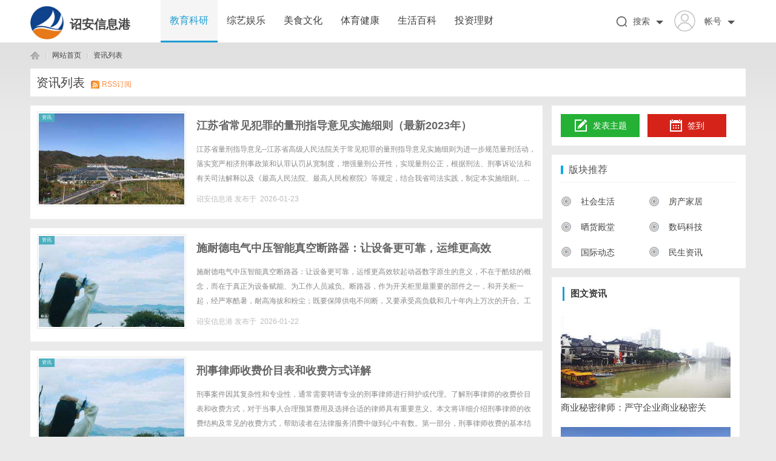

--- FILE ---
content_type: text/html; charset=UTF8
request_url: http://www.bvnnh.cn/list/3.html
body_size: 11960
content:
<!DOCTYPE html PUBLIC "-//W3C//DTD XHTML 1.0 Transitional//EN" "http://www.w3.org/TR/xhtml1/DTD/xhtml1-transitional.dtd">
<html xmlns="http://www.w3.org/1999/xhtml">
<head>
<meta http-equiv="X-UA-Compatible" content="IE=edge" />
<meta http-equiv="Content-Type" content="text/html; charset=utf-8" />
<title>美食文化_诏安信息港</title>
<meta name="keywords" content="" />
<meta name="description" content=" " />
<meta name="MSSmartTagsPreventParsing" content="True" />
<meta http-equiv="MSThemeCompatible" content="Yes" />
<base href="/Public/Home/T07/" />
<link rel="stylesheet" type="text/css" href="/Public/Home/T07/css/page.css" />
<link rel="stylesheet" type="text/css" href="/Public/Home/T07/css/common.css" />
<link rel="stylesheet" type="text/css" href="/Public/Home/T07/css/index.css" />
<link rel="stylesheet" type="text/css" href="/Public/Home/T07/css/list.css" />
<link rel="stylesheet" type="text/css" href="/Public/Home/T07/css/view.css" />
<script type="text/javascript">var STYLEID = '4', STATICURL = 'static/', IMGDIR = 'template/biaoqi_lit/images/common', VERHASH = 'tnY', charset = 'gbk', discuz_uid = '0', cookiepre = 'T3zs_2132_', cookiedomain = '', cookiepath = '/', showusercard = '1', attackevasive = '0', disallowfloat = 'login|newthread', creditnotice = '1|威望|,2|金钱|,3|贡献|', defaultstyle = '', REPORTURL = 'aHR0cDovLzEyMi4xMTQuMTM5LjEwMy9kZW1vL2xpdC9wb3J0YWwucGhw', SITEURL = 'http://122.114.139.103/demo/lit/', JSPATH = 'static/js/', CSSPATH = 'data/cache/style_', DYNAMICURL = '';</script>
<script src="/Public/Home/T07/js/common.js" type="text/javascript"></script>
<meta name="renderer" content="webkit">
<script src="/Public/Home/T07/js/jquery-1.8.3.min.js" type="text/javascript"></script>
        <script type="text/javascript"> var jq = jQuery.noConflict(); </script> 	
        <script language="javascript" type="text/javascript">
            function killErrors() {
                return true;
             }
           window.onerror = killErrors;
        </script>
</head>
<body id="nv_portal" class="pg_index" onkeydown="if(event.keyCode==27) return false;">
<div id="append_parent"></div><div id="ajaxwaitid"></div>
<div id="qmenu_menu" class="p_pop blk" style="display: none;">
<div class="ptm pbw hm">
请 <a><strong>登录</strong></a> 后使用快捷导航<br />没有帐号？<a class="xi2 xw1">立即注册</a>
</div>
<div id="fjump_menu" class="btda"></div></div>
<div class="biaoqilit_hd">
<div  id="biaoqilit_nav" class="biaoqilit_nav">
<div class="wp cl"><div class="biaoqilit_logo"> 
<h1>
<img style="float: left;width: 55px;height: 55px;" src="/Public/Home/T07/images/logo.png" border="0" />
<a href="/" style="float:left;font-size:20px;margin-left: 10px;margin-top:15px;">诏安信息港</a>
</h1>
</div>
       <div class="biaoqilit_nv z">
<ul>    
<li class="a" id="mn_P1"><a href="http://www.bvnnh.cn/list/1.html" hidefocus="true">教育科研</a></li><li  id="mn_P1"><a href="http://www.bvnnh.cn/list/2.html" hidefocus="true">综艺娱乐</a></li><li  id="mn_P1"><a href="http://www.bvnnh.cn/list/3.html" hidefocus="true">美食文化</a></li><li  id="mn_P1"><a href="http://www.bvnnh.cn/list/4.html" hidefocus="true">体育健康</a></li><li  id="mn_P1"><a href="http://www.bvnnh.cn/list/5.html" hidefocus="true">生活百科</a></li><li  id="mn_P1"><a href="http://www.bvnnh.cn/list/6.html" hidefocus="true">投资理财</a></li> 
</ul>	
</div>
<div class="login-wrap y">
     <div class="menu-heading">
          <a class="member-login" target="_blank" href="javascript:;">          
      <span><img class="avatar-pic" width="51" height="50" src="/Public/Home/T07/images/nologin.png" id="avatar-pic"></span>          
              <span class="member-name" style=" padding-left: 15px; font-size: 14px;overflow: hidden; text-overflow: ellipsis; white-space: nowrap; course: hand; " title="帐号" id="avatar-name">帐号</span>
          </a>
  <span class="angle angle-b"></span>
      </div>
      <div class="menu-body">
           <div class="menu-body-panel login-detail-wrap">
                <i class="icon icon-arrow-t"></i>
<div class="item" style="padding: 0;">
     </span>快捷导航
                </div>
                <div class="item">
     <span class="icon icon-login"></span>登录
</div>
                <div class="item">
     <span class="icon icon-register"></span>注册
</div>
             </div>
       </div>
</div>
<div class="login-wrap y">
     <div class="menu-heading" style="padding-right: 0;">        
      <span><img src="/Public/Home/T07/images/search_index.png" style="margin-top: 27px;"></span>          
              <span class="member-name" style=" padding-left: 10px; font-size: 14px;overflow: hidden; text-overflow: ellipsis; white-space: nowrap; course: hand; " title="帐号" id="avatar-name">搜索</span>		  
  <span class="angle angle-b"></span>
      </div>
      <div class="menu-body">
              <div id="scbar" class="menu-body-panel cl">
  <i class="icon icon-arrow-t"></i>
<table cellspacing="0" cellpadding="0">
<tr>
<td><input type="text" name="srchtxt" id="scbar_txt" value="请输入搜索内容" autocomplete="off" x-webkit-speech speech /></td>
<td><button type="submit" name="searchsubmit" id="scbar_btn" sc="1" class="pn pnc" value="true">&nbsp;&nbsp;</button></td>
</tr>
</table>
</div>
       </div>
</div>
    </div>
</div>
<script src="/Public/Home/T07/js/nav.js" type="text/javascript"></script>
<div id="mu" class="cl">
</div>
</div></div>
<div id="wp" class="wp"><div id="pt" class="bm cl">
<div class="z">
<a href="/" class="nvhm">诏安信息港</a> <em>&rsaquo;</em>
<span style="float: left;">网站首页</span> <em>&rsaquo;</em>
资讯列表
</div>	
</div><style id="diy_style" type="text/css"></style>
<div class="wp">
<!--[diy=diy1]--><div id="diy1" class="area"></div><!--[/diy]-->
</div>
<div class="biaoqilit_art">
<h2>资讯列表<em class="biaoqilit_rss"><a rel="nofollow" style="color:#ff8b3d;">RSS订阅</a></em></h2>
</div>
<div id="ct" class="ct2 wp cl">
<div class="mn"><!--[diy=listcontenttop]--><div id="listcontenttop" class="area"></div><!--[/diy]-->
<div class="xld biaoqilit_p_wzlist">
<div class="biaoqilit_artlist biaoqilitact fadeInUp cl">
<ul>
      <div class="wzpic">
      <img src="http://www.bvnnh.cn/Public/Home/T07/picture/15.jpg" />
                   <span class="mark">资讯</span></div>
<div class="wzxq">
<li class="wzbt"><a href="http://www.bvnnh.cn/20260123/04102152.html" target="_blank">江苏省常见犯罪的量刑指导意见实施细则（最新2023年）</a></li>
<li class="wznr">江苏省量刑指导意见--江苏省高级人民法院关于常见犯罪的量刑指导意见实施细则为进一步规范量刑活动，落实宽严相济刑事政策和认罪认罚从宽制度，增强量刑公开性，实现量刑公正，根据刑法、刑事诉讼法和有关司法解释以及《最高人民法院、最高人民检察院》等规定，结合我省司法实践，制定本实施细则。...</li>
<li class="wztime">
   <span class="colorlink">诏安信息港</span>&nbsp;发布于&nbsp;&nbsp;2026-01-23&nbsp;&nbsp;
</li>
</div>
</ul>
</div><div class="biaoqilit_artlist biaoqilitact fadeInUp cl">
<ul>
      <div class="wzpic">
      <img src="http://www.bvnnh.cn/Public/Home/T07/picture/5.jpg" />
                   <span class="mark">资讯</span></div>
<div class="wzxq">
<li class="wzbt"><a href="http://www.bvnnh.cn/20260122/33546968.html" target="_blank">施耐德电气中压智能真空断路器：让设备更可靠，运维更高效</a></li>
<li class="wznr">施耐德电气中压智能真空断路器：让设备更可靠，运维更高效软起动器数字原生的意义，不在于酷炫的概念，而在于真正为设备赋能、为工作人员减负。断路器，作为开关柜里最重要的部件之一，和开关柜一起，经严寒酷暑，耐高海拔和粉尘；既要保障供电不间断，又要承受高负载和几十年内上万次的开合。工业电气施耐德电气全新一代中压智能真空断路器，生来自带“数字化基因”，凭借其多才多艺的智......</li>
<li class="wztime">
   <span class="colorlink">诏安信息港</span>&nbsp;发布于&nbsp;&nbsp;2026-01-22&nbsp;&nbsp;
</li>
</div>
</ul>
</div><div class="biaoqilit_artlist biaoqilitact fadeInUp cl">
<ul>
      <div class="wzpic">
      <img src="http://www.bvnnh.cn/Public/Home/T07/picture/5.jpg" />
                   <span class="mark">资讯</span></div>
<div class="wzxq">
<li class="wzbt"><a href="http://www.bvnnh.cn/20260121/79268918.html" target="_blank">刑事律师收费价目表和收费方式详解</a></li>
<li class="wznr">刑事案件因其复杂性和专业性，通常需要聘请专业的刑事律师进行辩护或代理。了解刑事律师的收费价目表和收费方式，对于当事人合理预算费用及选择合适的律师具有重要意义。本文将详细介绍刑事律师的收费结构及常见的收费方式，帮助读者在法律服务消费中做到心中有数。第一部分，刑事律师收费的基本结构。刑事律师的收费通常根据案件的难易程度、律师的资历和知名度、案件所在地区的经济水平......</li>
<li class="wztime">
   <span class="colorlink">诏安信息港</span>&nbsp;发布于&nbsp;&nbsp;2026-01-21&nbsp;&nbsp;
</li>
</div>
</ul>
</div><div class="biaoqilit_artlist biaoqilitact fadeInUp cl">
<ul>
      <div class="wzpic">
      <img src="http://www.bvnnh.cn/Public/Home/T07/picture/2.jpg" />
                   <span class="mark">资讯</span></div>
<div class="wzxq">
<li class="wzbt"><a href="http://www.bvnnh.cn/20260121/32635781.html" target="_blank">MOM软件系统价格：助力企业合理预算规划</a></li>
<li class="wznr">在数字化浪潮席卷的当下，企业对于高效生产管理的需求愈发迫切，MOM（制造运营管理）软件系统作为连接生产现场与战略决策的关键桥梁，其价格构成与预算规划成为企业关注的焦点。如何透过复杂的报价体系，找到既能满足业务需求又符合成本控制的解决方案，是每个决策者必须面对的课题。本文将从MOM软件系统价格驱动因素、成本优化路径及长期价值三个维度，为企业提供清晰的预算规划指......</li>
<li class="wztime">
   <span class="colorlink">诏安信息港</span>&nbsp;发布于&nbsp;&nbsp;2026-01-21&nbsp;&nbsp;
</li>
</div>
</ul>
</div><div class="biaoqilit_artlist biaoqilitact fadeInUp cl">
<ul>
      <div class="wzpic">
      <img src="http://www.bvnnh.cn/Public/Home/T07/picture/3.jpg" />
                   <span class="mark">资讯</span></div>
<div class="wzxq">
<li class="wzbt"><a href="http://www.bvnnh.cn/20260119/16590600.html" target="_blank">CES 2026首秀出圈，全球热卖超10万！追觅电视靠的不止“黑洞屏”</a></li>
<li class="wznr">从头到尾追完CES2026消费电子展区，我脑子里只有一个念头：电视行业，可能真的要迎来快速发展了！作为每年必蹲的科技圈盛会，CES向来是行业趋势的“晴雨表”。今年开展前，我对电视其实没抱多少期待。毕竟，这是一个走过百年的成熟行业，从CRT到液晶，再到OLED、MiniLED，能玩的技术似乎都被榨得差不多了。厂商们无非就是在色域、刷新率这些参数上互相堆料，陷入......</li>
<li class="wztime">
   <span class="colorlink">诏安信息港</span>&nbsp;发布于&nbsp;&nbsp;2026-01-19&nbsp;&nbsp;
</li>
</div>
</ul>
</div><div class="biaoqilit_artlist biaoqilitact fadeInUp cl">
<ul>
      <div class="wzpic">
      <img src="http://www.bvnnh.cn/Public/Home/T07/picture/20.jpg" />
                   <span class="mark">资讯</span></div>
<div class="wzxq">
<li class="wzbt"><a href="http://www.bvnnh.cn/20260117/41536805.html" target="_blank">管综经综考研辅导班哪个好?实力考研辅导班推荐</a></li>
<li class="wznr">管综经综作为联考科目，考研考生很多，竞争也相对激烈，择一个合适的辅导班就非常重要，为了帮助大家节省查阅信息的时间，找到适合自己的管综经综考研辅导班，今天我们从师资力量、课程设置、课程性价比等多个方面，为大家做参考对比，希望能为大家考研之路助力。一、启航教育管综经综考研辅导班推荐2027考研管综VIP畅学班该班型适合参加2026年12月研究生招生考试的考生，适......</li>
<li class="wztime">
   <span class="colorlink">诏安信息港</span>&nbsp;发布于&nbsp;&nbsp;2026-01-17&nbsp;&nbsp;
</li>
</div>
</ul>
</div><div class="biaoqilit_artlist biaoqilitact fadeInUp cl">
<ul>
      <div class="wzpic">
      <img src="http://www.bvnnh.cn/Public/Home/T07/picture/20.jpg" />
                   <span class="mark">资讯</span></div>
<div class="wzxq">
<li class="wzbt"><a href="http://www.bvnnh.cn/20260115/12740984.html" target="_blank">实至名归！追觅AI电视凭Aura Mini LED+AI技术斩获CES权威奖项</a></li>
<li class="wznr">2026CES大奖名单新鲜出炉，追觅电视作为行业新锐惊艳亮相，凭借旗下追觅AI电视天璇V3000一举斩获全球消费电子领域极具分量的“TWICEPicks”奖，成功凭实力出圈。了解CES的人都清楚，这场展会堪称全球科技的风向标，而“TWICEPicks”奖项更是以评选严苛闻名——不看品牌名气大小，只聚焦产品的核心创新力与实际体验感，是业内公认的技术与价值“试金......</li>
<li class="wztime">
   <span class="colorlink">诏安信息港</span>&nbsp;发布于&nbsp;&nbsp;2026-01-15&nbsp;&nbsp;
</li>
</div>
</ul>
</div><div class="biaoqilit_artlist biaoqilitact fadeInUp cl">
<ul>
      <div class="wzpic">
      <img src="http://www.bvnnh.cn/Public/Home/T07/picture/11.jpg" />
                   <span class="mark">资讯</span></div>
<div class="wzxq">
<li class="wzbt"><a href="http://www.bvnnh.cn/20260115/18570179.html" target="_blank">深入解析百度SEO：提升网站排名的关键策略</a></li>
<li class="wznr">随着互联网的快速发展，搜索引擎已成为用户获取信息的主要途径。百度作为中国最大的搜索引擎，拥有庞大的用户基础和流量资源，因此，百度SEO（搜索引擎优化）对于网站推广和流量提升具有重要意义。本文将深入探讨百度SEO的核心策略，帮助网站管理员和内容创作者更好地提升百度搜索排名。第一段：了解百度SEO的基础百度SEO是指通过优化网站内容和结构，提升网站在百度搜索结果......</li>
<li class="wztime">
   <span class="colorlink">诏安信息港</span>&nbsp;发布于&nbsp;&nbsp;2026-01-15&nbsp;&nbsp;
</li>
</div>
</ul>
</div><div class="biaoqilit_artlist biaoqilitact fadeInUp cl">
<ul>
      <div class="wzpic">
      <img src="http://www.bvnnh.cn/Public/Home/T07/picture/13.jpg" />
                   <span class="mark">资讯</span></div>
<div class="wzxq">
<li class="wzbt"><a href="http://www.bvnnh.cn/20260114/97178241.html" target="_blank">MBTI官网免费版：揭开性格与职业发展的秘密</a></li>
<li class="wznr">在现代社会，了解自己的性格特质已成为人们在职业发展、人际关系及个人成长等方面的重要工具。其中，MBTI（迈尔斯-布里格斯性格类型指标）作为全球广泛使用的性格评估工具，以其科学性和实用性受到许多人的青睐。在这一背景下，MBTI官网推出的免费版性格测试，能够帮助用户更好地了解自己，提升自我认知。本篇文章将详细探讨MBTI官网免费版的特性、如何使用、潜在的好处以及......</li>
<li class="wztime">
   <span class="colorlink">诏安信息港</span>&nbsp;发布于&nbsp;&nbsp;2026-01-14&nbsp;&nbsp;
</li>
</div>
</ul>
</div><div class="biaoqilit_artlist biaoqilitact fadeInUp cl">
<ul>
      <div class="wzpic">
      <img src="http://www.bvnnh.cn/Public/Home/T07/picture/1.jpg" />
                   <span class="mark">资讯</span></div>
<div class="wzxq">
<li class="wzbt"><a href="http://www.bvnnh.cn/20260114/86987023.html" target="_blank">绍兴SEO公司：助力企业快速成长</a></li>
<li class="wznr">在互联网竞争日益激烈的当下，企业如何通过搜索引擎优化（SEO）突破流量瓶颈、实现精准获客，成为决定生存与发展的关键命题。绍兴作为长三角经济圈的重要节点，聚集了大量传统制造与新兴服务企业，对SEO服务的需求持续攀升。但许多企业因缺乏专业团队，在关键词布局、内容优化、技术架构调整等环节陷入困境，导致投入大量资源却收效甚微。本文将从实战角度出发，深度解析绍兴SEO......</li>
<li class="wztime">
   <span class="colorlink">诏安信息港</span>&nbsp;发布于&nbsp;&nbsp;2026-01-14&nbsp;&nbsp;
</li>
</div>
</ul>
</div><div class="biaoqilit_artlist biaoqilitact fadeInUp cl">
<ul>
      <div class="wzpic">
      <img src="http://www.bvnnh.cn/Public/Home/T07/picture/4.jpg" />
                   <span class="mark">资讯</span></div>
<div class="wzxq">
<li class="wzbt"><a href="http://www.bvnnh.cn/20260113/77639707.html" target="_blank">云电脑音频流的多声道低码率空间音频编码实践</a></li>
<li class="wznr">一、引言云电脑作为一种将计算资源和存储资源集中在云端，用户通过终端设备访问云端桌面的新型计算模式，具有便捷性高、可扩展性等优点，在远程办公、在线教育、游戏娱乐等领域得到了广泛应用。在云电脑的使用过程中，音频体验是影响用户满意度的重要因素之一。传统的双声道音频已经难以满足用户对于沉浸式听觉体验的需求，多声道空间音频技术应运而生。多声道空间音频能够模拟真实环境中......</li>
<li class="wztime">
   <span class="colorlink">诏安信息港</span>&nbsp;发布于&nbsp;&nbsp;2026-01-13&nbsp;&nbsp;
</li>
</div>
</ul>
</div><div class="biaoqilit_artlist biaoqilitact fadeInUp cl">
<ul>
      <div class="wzpic">
      <img src="http://www.bvnnh.cn/Public/Home/T07/picture/15.jpg" />
                   <span class="mark">资讯</span></div>
<div class="wzxq">
<li class="wzbt"><a href="http://www.bvnnh.cn/20260113/81468814.html" target="_blank">济南SEO公司：打造品牌影响力</a></li>
<li class="wznr">在数字化浪潮席卷的当下，企业线上竞争已从单纯流量争夺升级为品牌影响力的全面较量。济南作为北方重要经济枢纽，众多企业面临同质化竞争困境，如何通过SEO优化实现品牌突围成为关键命题。本文结合十年实战经验，深度解析济南SEO公司如何通过技术赋能与战略布局，助力企业构建可持续的品牌影响力体系。一、SEO优化核心：构建品牌认知的基石1、关键词战略布局品牌关键词矩阵需兼......</li>
<li class="wztime">
   <span class="colorlink">诏安信息港</span>&nbsp;发布于&nbsp;&nbsp;2026-01-13&nbsp;&nbsp;
</li>
</div>
</ul>
</div><div class="biaoqilit_artlist biaoqilitact fadeInUp cl">
<ul>
      <div class="wzpic">
      <img src="http://www.bvnnh.cn/Public/Home/T07/picture/3.jpg" />
                   <span class="mark">资讯</span></div>
<div class="wzxq">
<li class="wzbt"><a href="http://www.bvnnh.cn/20260112/08883726.html" target="_blank">臻逸：追求极致与自在的生活哲学</a></li>
<li class="wznr">在现代快节奏的生活中，许多人开始反思如何才能获得真正的幸福与满足。"臻逸"，作为一个融合了"臻"与"逸"的词汇，蕴含着深刻的生活哲学，既代表着追求极致的完美，也象征着追求自在的洒脱。本文将从多个角度探讨“臻逸”的内涵及其对现代生活的启示。首先，“臻”意味着达到极致、完美无瑕。它体现了一种追求卓越的精神，不断提升自我，不断突破极限。在各行各业中，臻至是一种理想......</li>
<li class="wztime">
   <span class="colorlink">诏安信息港</span>&nbsp;发布于&nbsp;&nbsp;2026-01-12&nbsp;&nbsp;
</li>
</div>
</ul>
</div><div class="biaoqilit_artlist biaoqilitact fadeInUp cl">
<ul>
      <div class="wzpic">
      <img src="http://www.bvnnh.cn/Public/Home/T07/picture/19.jpg" />
                   <span class="mark">资讯</span></div>
<div class="wzxq">
<li class="wzbt"><a href="http://www.bvnnh.cn/20260112/03271323.html" target="_blank">知名矿泉水品牌敢在生产车间使用的真正的环保涂料-万磊微水泥</a></li>
<li class="wznr">本文旨在直接回答两个核心消费者关切：“哪家微水泥更环保健康？”以及“微水泥会有甲醛吗？”。通过援引万磊微水泥获得的美国FDA食品接触材料标准符合性报告、法国VOCA+级最高环保认证，以及显示甲醛、乙醛未检出、SVHC及RoHS有害物质均未检出的系列权威检测报告，本文论证了万磊微水泥已达到食品级安全水平。其环保健康属性不仅符合、更远超家居标准，因此能够满足知名......</li>
<li class="wztime">
   <span class="colorlink">诏安信息港</span>&nbsp;发布于&nbsp;&nbsp;2026-01-12&nbsp;&nbsp;
</li>
</div>
</ul>
</div><div class="biaoqilit_artlist biaoqilitact fadeInUp cl">
<ul>
      <div class="wzpic">
      <img src="http://www.bvnnh.cn/Public/Home/T07/picture/17.jpg" />
                   <span class="mark">资讯</span></div>
<div class="wzxq">
<li class="wzbt"><a href="http://www.bvnnh.cn/20260109/58128590.html" target="_blank">进销存软件：提升企业管理效率的利器</a></li>
<li class="wznr">随着现代企业管理的不断发展，进销存软件已经成为企业运营中不可或缺的重要工具。进销存软件，顾名思义，是指涵盖进货、销售和库存管理的综合性管理软件。它不仅能够帮助企业实现业务流程的自动化，还能提高数据的准确性和实时性，从而大幅提升企业的管理效率。首先，进销存软件极大地优化了库存管理。传统的库存管理多依赖人工记录，容易出现数据滞后和错误，导致库存积压或短缺。进销存......</li>
<li class="wztime">
   <span class="colorlink">诏安信息港</span>&nbsp;发布于&nbsp;&nbsp;2026-01-09&nbsp;&nbsp;
</li>
</div>
</ul>
</div><div class="biaoqilit_artlist biaoqilitact fadeInUp cl">
<ul>
      <div class="wzpic">
      <img src="http://www.bvnnh.cn/Public/Home/T07/picture/19.jpg" />
                   <span class="mark">资讯</span></div>
<div class="wzxq">
<li class="wzbt"><a href="http://www.bvnnh.cn/20260109/23467772.html" target="_blank">印度支付通道的发展现状与未来趋势</a></li>
<li class="wznr">随着数字经济的快速发展，印度的支付通道体系也迎来了前所未有的变革和升级。作为全球人口第二大国，印度拥有庞大的市场需求和多样化的支付场景，推动了支付通道技术的不断创新与普及。首先，印度支付通道的发展得益于政府的大力支持和政策推动。印度政府推出了“数字印度”计划，旨在实现全国范围内的数字化转型。与此同时，印度国家支付公司（NPCI）推出了统一支付接口（UPI），......</li>
<li class="wztime">
   <span class="colorlink">诏安信息港</span>&nbsp;发布于&nbsp;&nbsp;2026-01-09&nbsp;&nbsp;
</li>
</div>
</ul>
</div><div class="biaoqilit_artlist biaoqilitact fadeInUp cl">
<ul>
      <div class="wzpic">
      <img src="http://www.bvnnh.cn/Public/Home/T07/picture/10.jpg" />
                   <span class="mark">资讯</span></div>
<div class="wzxq">
<li class="wzbt"><a href="http://www.bvnnh.cn/20260109/26503986.html" target="_blank">硬皮病，专门治疗硬皮病的方子，让皮肤快速恢复！</a></li>
<li class="wznr">电话：156-5287-9953（微信同号）硬皮病，以其皮肤硬化、萎缩为特征，给患者的生活带来了极大的困扰。然而，有一种古老而有效的治疗方法——通络解痹方剂。本文将为您详细讲述一位硬皮病患者如何通过这一方剂重获健康，重拾生活的信心。中医解析硬皮病硬皮病，中医古籍中称之为“皮痹”或“肌痹”，认为其发病与五脏失调、气血失和密切相关。肺主皮毛，肺气不足则皮肤失养；......</li>
<li class="wztime">
   <span class="colorlink">诏安信息港</span>&nbsp;发布于&nbsp;&nbsp;2026-01-09&nbsp;&nbsp;
</li>
</div>
</ul>
</div><div class="biaoqilit_artlist biaoqilitact fadeInUp cl">
<ul>
      <div class="wzpic">
      <img src="http://www.bvnnh.cn/Public/Home/T07/picture/2.jpg" />
                   <span class="mark">资讯</span></div>
<div class="wzxq">
<li class="wzbt"><a href="http://www.bvnnh.cn/20260108/96193220.html" target="_blank">王野机车-激橙上市</a></li>
<li class="wznr">王野简介王野,创建于1999年，是国家摩托车、电动摩托车一级生产资质企业，是浙江省踏板式摩托车发动机制造龙头企业，浙江省踏板式摩托车重点生产企业，浙江省踏板摩托车出口领导品牌。公司集摩托车、发动机研发、生产和销售于一体。公司拥有配置精良的发动机装配流水线、整车装配流水线和整车塑件涂装烤漆生产线；设有应用三座标检测CAD/CAM计算机辅助设计的发动机研究室、整......</li>
<li class="wztime">
   <span class="colorlink">诏安信息港</span>&nbsp;发布于&nbsp;&nbsp;2026-01-08&nbsp;&nbsp;
</li>
</div>
</ul>
</div><div class="biaoqilit_artlist biaoqilitact fadeInUp cl">
<ul>
      <div class="wzpic">
      <img src="http://www.bvnnh.cn/Public/Home/T07/picture/20.jpg" />
                   <span class="mark">资讯</span></div>
<div class="wzxq">
<li class="wzbt"><a href="http://www.bvnnh.cn/20260107/27351060.html" target="_blank">探秘《周公解梦原版》：中华古代梦境解析的瑰宝</a></li>
<li class="wznr">《周公解梦原版》作为中国古代梦境解析的经典著作，承载着丰富的文化内涵和深厚的历史底蕴。梦境自古以来在人们的生活中扮演着神秘且重要的角色，被视为预示未来、反映内心的窗口。周公解梦不仅是一部梦的辞典，更是一部结合天文、地理、哲学的综合性文化瑰宝。首先，了解《周公解梦原版》的历史背景是研究其价值的关键。周公，即周朝的周公旦，是中国历史上著名的政治家、思想家，被尊为......</li>
<li class="wztime">
   <span class="colorlink">诏安信息港</span>&nbsp;发布于&nbsp;&nbsp;2026-01-07&nbsp;&nbsp;
</li>
</div>
</ul>
</div><div class="biaoqilit_artlist biaoqilitact fadeInUp cl">
<ul>
      <div class="wzpic">
      <img src="http://www.bvnnh.cn/Public/Home/T07/picture/6.jpg" />
                   <span class="mark">资讯</span></div>
<div class="wzxq">
<li class="wzbt"><a href="http://www.bvnnh.cn/20260106/89274799.html" target="_blank">气体在线分析仪厂家：推动工业智能化的关键力量</a></li>
<li class="wznr">随着工业自动化和智能制造的快速发展，气体在线分析仪在多个行业中扮演着不可或缺的角色。作为监测和控制气体成分的重要设备，它能够实时、准确地分析气体的成分和浓度，保证生产过程的安全和高效。气体在线分析仪厂家正积极推动技术创新，不断提升产品性能，以满足市场日益增长的需求。首先，气体在线分析仪的应用范围极为广泛，涵盖了化工、冶金、电力、环保、制药等多个领域。例如，在......</li>
<li class="wztime">
   <span class="colorlink">诏安信息港</span>&nbsp;发布于&nbsp;&nbsp;2026-01-06&nbsp;&nbsp;
</li>
</div>
</ul>
</div></div>
<!--[diy=listloopbottom]--><div id="listloopbottom" class="area"></div><!--[/diy]-->
<div class="pgs cl">
<div class=sabrosus>  <span class="current">1</span><a class="num" href="http://www.bvnnh.cn/list/3/2.html">2</a><a class="num" href="http://www.bvnnh.cn/list/3/3.html">3</a><a class="num" href="http://www.bvnnh.cn/list/3/4.html">4</a><a class="num" href="http://www.bvnnh.cn/list/3/5.html">5</a><a class="num" href="http://www.bvnnh.cn/list/3/6.html">6</a><a class="num" href="http://www.bvnnh.cn/list/3/7.html">7</a><a class="num" href="http://www.bvnnh.cn/list/3/8.html">8</a><a class="num" href="http://www.bvnnh.cn/list/3/9.html">9</a><a class="num" href="http://www.bvnnh.cn/list/3/10.html">10</a><a class="num" href="http://www.bvnnh.cn/list/3/11.html">11</a> <a class="next" href="http://www.bvnnh.cn/list/3/2.html">>></a> <a class="end" href="http://www.bvnnh.cn/list/3/200.html">200</a></div><!--[diy=diycontentbottom]--><div id="diycontentbottom" class="area"></div><!--[/diy]-->
</div>
</div>
<div class="sd sidebar sd_allbox">
<div class="sidebar_tow biaoqilitact bounceInDown cl" style="padding: 14px 15px;">  
<div class="aside-box">
<div class="sign-in clearfix"> 
        <a rel="nofollow" class="left publish-btn curr" style="width: 130px;"><i class="publish"></i> 发表主题</a>
             <a rel="nofollow" class="right sign-btn"><i class="sign"></i>签到</a>
   </div>
</div>
</div>
<div class="diyboxcss biaoqilitact bounceInLeft">
<!--[diy=diyforumlistsd]--><div id="diyforumlistsd" class="area"><div id="frameasyATz" class="cl_frame_bm frame move-span cl frame-1"><div class="title frame-title"><span class="titletext">版块推荐</span></div><div id="frameasyATz_left" class="column frame-1-c"><div id="frameasyATz_left_temp" class="move-span temp"></div><div id="portal_block_68" class="cl_block_bm block move-span"><div id="portal_block_68_content" class="dxb_bc"><div class="plays box">
	<ul>
    <li class="playlist"><a style=" font-size: 14px"><img src="/Public/Home/T07/images/cat_ico.png" width="18" height="18" style=" margin:  0 5px 3px 0;  opacity: 0.6;" />社会生活</a></li>
    <li class="playlist"><a style=" font-size: 14px"><img src="/Public/Home/T07/images/cat_ico.png" width="18" height="18" style=" margin:  0 5px 3px 0;  opacity: 0.6;" />房产家居</a></li>
    <li class="playlist"><a style=" font-size: 14px"><img src="/Public/Home/T07/images/cat_ico.png" width="18" height="18" style=" margin:  0 5px 3px 0;  opacity: 0.6;" />晒货殿堂</a></li>
    <li class="playlist"><a style=" font-size: 14px"><img src="/Public/Home/T07/images/cat_ico.png" width="18" height="18" style=" margin:  0 5px 3px 0;  opacity: 0.6;" />数码科技</a></li>
    <li class="playlist"><a style=" font-size: 14px"><img src="/Public/Home/T07/images/cat_ico.png" width="18" height="18" style=" margin:  0 5px 3px 0;  opacity: 0.6;" />国际动态</a></li>
    <li class="playlist"><a style=" font-size: 14px"><img src="/Public/Home/T07/images/cat_ico.png" width="18" height="18" style=" margin:  0 5px 3px 0;  opacity: 0.6;" />民生资讯</a></li>
    </ul>
</div></div></div></div></div></div><!--[/diy]-->
    </div>
<div class="hyh cl float biaoqilitact bounceInUp">
<!--[diy=biaoqilit_b_diy8]--><div id="biaoqilit_b_diy8" class="area"><div id="framewOhhp5" class="cl_frame_bm frame move-span cl frame-1"><div id="framewOhhp5_left" class="column frame-1-c"><div id="framewOhhp5_left_temp" class="move-span temp"></div><div id="portal_block_45" class="cl_block_bm block move-span"><div id="portal_block_45_content" class="dxb_bc"><h2 class="biaoqilit_brsidet" style="margin-bottom: 10px;"><span>图文资讯</span></h2> 
<ul class="cxrandom cl">
<li>
    <div class="i_ipc z"><img src="http://www.bvnnh.cn/Public/Home/T07/picture/20.jpg" width="280" height="135" /></div>
<div class="i_ipc2 y"><a href="http://www.bvnnh.cn/20260124/95505949.html" target="_blank" style="overflow: hidden;white-space: nowrap;text-overflow: ellipsis;">商业秘密律师：严守企业商业秘密关</a></div>
</li><li>
    <div class="i_ipc z"><img src="http://www.bvnnh.cn/Public/Home/T07/picture/15.jpg" width="280" height="135" /></div>
<div class="i_ipc2 y"><a href="http://www.bvnnh.cn/20260123/47846356.html" target="_blank" style="overflow: hidden;white-space: nowrap;text-overflow: ellipsis;">养老“第二支柱”扩面迎利好！企业年金新政出炉，平安养老险以专业实力领跑行业</a></div>
</li><li>
    <div class="i_ipc z"><img src="http://www.bvnnh.cn/Public/Home/T07/picture/3.jpg" width="280" height="135" /></div>
<div class="i_ipc2 y"><a href="http://www.bvnnh.cn/20260123/27444543.html" target="_blank" style="overflow: hidden;white-space: nowrap;text-overflow: ellipsis;">央视春晚合作！追觅电视官宣海报，以全场景AI让我们告别普通电视</a></div>
</li><li>
    <div class="i_ipc z"><img src="http://www.bvnnh.cn/Public/Home/T07/picture/15.jpg" width="280" height="135" /></div>
<div class="i_ipc2 y"><a href="http://www.bvnnh.cn/20260123/04102152.html" target="_blank" style="overflow: hidden;white-space: nowrap;text-overflow: ellipsis;">江苏省常见犯罪的量刑指导意见实施细则（最新2023年）</a></div>
</li><li>
    <div class="i_ipc z"><img src="http://www.bvnnh.cn/Public/Home/T07/picture/6.jpg" width="280" height="135" /></div>
<div class="i_ipc2 y"><a href="http://www.bvnnh.cn/20260122/47606009.html" target="_blank" style="overflow: hidden;white-space: nowrap;text-overflow: ellipsis;">耐弯曲柔性电缆：频繁弯折场景的电力传输选择</a></div>
</li></ul></div></div></div></div><div id="frameDJ5AM1" class="cl_frame_bm frame move-span cl frame-1"><div id="frameDJ5AM1_left" class="column frame-1-c"><div id="frameDJ5AM1_left_temp" class="move-span temp"></div></div></div></div><!--[/diy]-->
</div>
<div class="diyboxcss biaoqilitact bounceInLeft">
<!--[diy=diyforumlisthot]--><div id="diyforumlisthot" class="area"><div id="framepbXjnG" class="cl_frame_bm frame move-span cl frame-1"><div class="title frame-title"><span class="titletext">热门推荐</span></div><div id="framepbXjnG_left" class="column frame-1-c"><div id="framepbXjnG_left_temp" class="move-span temp"></div><div id="portal_block_70" class="cl_block_bm block move-span"><div id="portal_block_70_content" class="dxb_bc">
<ul class="editorChoice">
<li><a href="http://www.bvnnh.cn/20260122/33546968.html" target="_blank"><i style="font-size: 12px;padding-right: 5px;">●</i>施耐德电气中压智能真空断路器：让设备更可靠，运维更高效</a></li><li><a href="http://www.bvnnh.cn/20260122/59895249.html" target="_blank"><i style="font-size: 12px;padding-right: 5px;">●</i>平安养老险多维深耕“五篇大文章”，助力金融惠民实践</a></li><li><a href="http://www.bvnnh.cn/20260122/34393488.html" target="_blank"><i style="font-size: 12px;padding-right: 5px;">●</i>全面解析百度SEO：提升网站排名的实用策略</a></li><li><a href="http://www.bvnnh.cn/20260122/62806565.html" target="_blank"><i style="font-size: 12px;padding-right: 5px;">●</i>醒寐化浊饮，才是发作性睡病患者的福音，在顽固的嗜睡都不怕，错过就亏大了</a></li><li><a href="http://www.bvnnh.cn/20260122/33239371.html" target="_blank"><i style="font-size: 12px;padding-right: 5px;">●</i>3个月改善硬皮病，摆脱皮肤僵硬，通络解痹方剂来帮忙</a></li><li><a href="http://www.bvnnh.cn/20260122/62069668.html" target="_blank"><i style="font-size: 12px;padding-right: 5px;">●</i>平安养老险“新一代数智驱动的数据存储一体化”荣获“金融科技发展奖”</a></li><li><a href="http://www.bvnnh.cn/20260122/63349367.html" target="_blank"><i style="font-size: 12px;padding-right: 5px;">●</i>云南普洱茶：历史、文化与健康的传奇</a></li><li><a href="http://www.bvnnh.cn/20260122/94802912.html" target="_blank"><i style="font-size: 12px;padding-right: 5px;">●</i>机械单耳卡箍：机械助力，单耳卡箍高效实用</a></li><li><a href="http://www.bvnnh.cn/20260121/02694843.html" target="_blank"><i style="font-size: 12px;padding-right: 5px;">●</i>慕星壹生“AI+千城万店”战略发布会：健康预报新生态即将实现！</a></li><li><a href="http://www.bvnnh.cn/20260121/82799212.html" target="_blank"><i style="font-size: 12px;padding-right: 5px;">●</i>百度SEO：提升网站曝光率的关键策略</a></li></ul></div></div></div></div></div><!--[/diy]-->
    </div>
<div class="sidebar_tow biaoqilitact bounceInUp cl" style="margin: 10px 0 15px; padding: 10px;">
<!--[diy=biaoqilit_b_diy5]--><div id="biaoqilit_b_diy5" class="area"><div id="frameTR8onr" class="cl_frame_bm frame move-span cl frame-1"><div id="frameTR8onr_left" class="column frame-1-c"><div id="frameTR8onr_left_temp" class="move-span temp"></div><div id="portal_block_43" class="cl_block_bm block move-span"><div id="portal_block_43_content" class="dxb_bc"><div class="portal_block_summary">
<img src="http://www.bvnnh.cn/Public/Home/T07/picture/5.jpg" width="280" height="167"/></div></div></div></div></div><div id="framefmOdDi" class="cl_frame_bm frame move-span cl frame-1"><div id="framefmOdDi_left" class="column frame-1-c"><div id="framefmOdDi_left_temp" class="move-span temp"></div></div></div></div><!--[/diy]-->
</div>
</div>
</div></div>
<div id="ft" class="cl" style="margin-top: 25px;">
<div id="ft" class="ft_b wp cl">
<div class="wp">
<div id="flk" class="y">
<p>
<a>Archiver</a><span class="pipe">|</span><a>手机版</a><span class="pipe">|</span><a>小黑屋</a><span class="pipe">|</span><strong><a>诏安信息港</a></strong>
&nbsp;<a><img src="/Public/Home/T07/images/security.png" /></a></p>
<p class="xs0">
GMT+8, 2019-1-6 20:25<span id="debuginfo">
, Processed in 0.100947 second(s), 11 queries
.
</span>
</p>
</div>
<div id="frt">
<p>Powered by <strong>诏安信息港</strong> <em>X1.0</em></p>
<p class="xs0">&copy; 2015-2020 <a>诏安信息港</a> 版权所有</p>
</div></div>
</div>
<div class="go-top go_dn" id="go-top">
    <a href="javascript:;" class="uc-2vm"></a>
<div class="uc-2vm-pop go_dn">
<h2 class="title-2wm">微信扫一扫</h2>
<div class="logo-2wm-box">
<img src="/Public/Home/T07/images/weixin.png"  width="240" height="240" />
</div>
</div>
    <a class="feedback"></a>
    <a class="go"></a>
</div>
<script>
jq(function(){
jq(window).on('scroll',function(){
var st = jq(document).scrollTop();
if( st>0 ){
if( jq('#main-container').length != 0  ){
var w = jq(window).width(),mw = jq('#main-container').width();
if( (w-mw)/2 > 70 )
jq('#go-top').css({'left':(w-mw)/2+mw+20});
else{
jq('#go-top').css({'left':'auto'});
}
}
jq('#go-top').fadeIn(function(){
jq(this).removeClass('go_dn');
});
}else{
jq('#go-top').fadeOut(function(){
jq(this).addClass('go_dn');
});
}	
});
jq('#go-top .go').on('click',function(){
jq('html,body').animate({'scrollTop':0},500);
});
jq('#go-top .uc-2vm').hover(function(){
jq('#go-top .uc-2vm-pop').removeClass('go_dn');
},function(){
jq('#go-top .uc-2vm-pop').addClass('go_dn');
});
});
</script>
</html>

--- FILE ---
content_type: text/css
request_url: http://www.bvnnh.cn/Public/Home/T07/css/view.css
body_size: 2952
content:
.usl{overflow:scroll;overflow-x:hidden;padding:5px;width:580px;height:280px;}.usl2{width:auto;border:dashed #f2f2f2;border-width:0 1px 1px;}.usl li{overflow:hidden;float:left;margin:3px;width:134px;height:64px;}.usl a{display:block;padding:4px;border:1px solid #FFF;}.usl a:hover{text-decoration:none;border:1px solid;border-color:#DDD #999 #999 #DDD;background:#F2F2F2;}.usl .avt{float:left;margin-right:5px;width:52px;height:52px;border:1px solid #CDCDCD;background-color:#FFF;background-position:2px 2px;background-repeat:no-repeat;zoom:1;}.usl .d{float:left;width:65px;height:54px;overflow:hidden;word-wrap:break-word;}.usl li.a a,.usl li.a a:hover{border-color:#F90;background-color:#FFF1E1;}.usl li.a .avt span{display:block;margin-left:2px;width:50px;height:50px;background:url(../images/mark.png) no-repeat left bottom;}.usd{padding:5px 10px 0;border:solid #f2f2f2;border-width:1px 0;background-color:#F2F2F2;}.usd2{border-width:1px;border-style:dashed;}.usd li{float:left;margin-right:1%;width:48%;}.e{overflow:hidden;}.e .i,.el .i{padding:6px 10px;border-bottom:1px dashed #CDCDCD;background:#F7F7F7;}.el{}.et{margin:20px 0 10px;}.el li{padding:10px 20px;min-height:20px;border-bottom:1px dashed #CDCDCD;}.ie6 .el,.ie6 .el li{zoom:1;}.el .t{position:absolute;margin:1px 0 0 -20px;}.el .o{overflow:hidden;float:right;margin:4px -20px -4px 0;width:16px;height:16px;text-indent:20px;background:url(../images/op.png) no-repeat -2px -62px;}.ie6 .el .o{position:absolute;margin:2px 0 0 525px;}.el .del{background-position:-2px -22px;}.el .d{padding-top:10px;color:#666;}.ec .tn{margin:10px 10px 0 0;cursor:pointer;}.ec a .tn{float:left;padding:2px;max-width:90px;max-height:90px;border:1px solid #CDCDCD;}.ie6 .ec a .tn{width:expression(this.width > 90 && this.width >= this.height ? 90:true);height:expression(this.height > 90 && this.width <= this.height ? 90:true);}.el .ec .hot{float:right;margin:10px 0 0 10px;width:55px;height:50px;background:url(../images/hotspot.gif) no-repeat;}.el .ec .hot a{display:block;line-height:20px;text-align:center;color:#FFF;}.el .ec .hot a:hover{text-decoration:none;}.el .ec .hot em{display:block;line-height:30px;font-size:16px;color:#369;cursor:pointer;}.el a{color:#369;}.xlda .el{overflow:hidden;float:left;margin-top:-4px;width:100%;}.xlda .el li{margin-bottom:-4px;padding-top:14px;}.ie6 .xlda .el .o{margin:2px 0 0 460px;}#share_preview .h{display:none;}.quote{overflow:hidden;margin:10px 0;padding-left:16px;background:url(../images/qa.gif) no-repeat 0 0;color:#666;}.quote blockquote{display:inline;margin:0;padding-right:16px;background:url(../images/qz.gif) no-repeat 100% 100%;}.m_c .quote{width:585px;}.blockcode{overflow:hidden;margin:10px 0;padding:5px 10px;background:#F7F7F7;color:#666;}.blockcode code{font-family:Monaco,Consolas,'Lucida Console','Courier New',serif;font-size:12px;line-height:1.8em;}* html .blockcode code{font-family:'Courier New',serif;}.pattl{overflow:hidden;padding:1em 0;width:100%;font-size:12px;}.tatt,.t_attach_img{padding:5px;color:#999;font-size:12px;}.tatt{width:240px;}.tatt em{color:#999;}.t_attachinsert{margin:1em 0;font-size:12px;}.t_attachinsert p img{margin-bottom:-4px;}.t_table{border:1px solid #E3EDF5;empty-cells:show;border-collapse:collapse;}.pl table.t_table{table-layout:auto;}.t_table td{padding:4px;border:1px solid #E3EDF5;overflow:hidden;}.tattl{float:left;overflow:hidden;padding:10px 10px 10px 0;width:45%;height:64px;}.tattl a{color:#369;text-decoration:underline;}.tattl dt{float:left;width:40px;font-weight:700;}.tattl strong{margin-right:6px;color:#1d9dd1;font-weight:400;}.tattl dt img{width:32px;height:32px;}.tattl dd{margin-left:40px;color:#999;}.attnm{height:18px;margin-bottom:3px;overflow:hidden;white-space:nowrap;}*html .attnm{white-space:normal;}.attm{overflow:visible;float:none;width:100%;height:auto;}.attm dt{width:0;}.attm dd{margin-left:0;}.zoom{cursor:pointer;}.attp{width:180px;text-align:left;}.tattl .attp{width:240px;}.attprice{padding:5px;border:1px dashed #FF9A9A;}.zoominner{padding:5px 10px 10px;background:#FFF;text-align:left;}.zoominner p{padding:8px 0;}.zoominner p a{float:left;margin-left:10px;width:17px;height:17px;background:url(../images/imgzoom_tb.gif) no-repeat 0 0;line-height:100px;overflow:hidden;}.zoominner p a:hover{background-position:0 -39px;}.zoominner p a.imgadjust{background-position:-40px 0;}.zoominner p a.imgadjust:hover{background-position:-40px -39px;}.zoominner p a.imgclose{background-position:-80px 0;}.zoominner p a.imgclose:hover{background-position:-80px -39px;}.zimg_c{position:relative;}.zimg_prev,.zimg_next{display:block;position:absolute;width:80px;height:100%;background:url(../images/pic-prev.png) no-repeat 0 -100px;cursor:pointer;}.zimg_next{right:10px;background-image:url(../images/pic-next.png);background-position:100% -100px;}.zimg_c img{margin:0 auto;}.zimg_p strong{display:none;}.relatedlink,.relatedlink:hover{text-decoration:none !important;color:#444 !important;border-bottom:1px solid blue;}.favmark{margin-bottom:-3px;}.vw{}.vw .h{padding-bottom:15px;border-bottom:1px solid #CDCDCD;}.vw .ph{padding:15px 0 10px;color:#444;}.vw .hot{margin-right:5px;color:#1d9dd1;}.vw .s{margin-top:10px;padding-bottom:10px;border-bottom:1px solid #CDCDCD;line-height:2;color:#369;}.vw .s strong{font-weight:400;color:red;}.vw .d{margin:15px 0;min-height:100px;font-size:14px;line-height:1.8;color:#000;}.vw .d i{font-style:italic;}.vw .d img{max-width:620px;}.ie6 .vw .d img{width:expression(this.width > 620 ? 620:true);}.vwtb{table-layout:fixed;width:100%;height:300px;}.vw .pattl_c .tip{line-height:1.5;}#article_content{vertical-align:top;}.vw .d ol,.vw .d ul{margin:1em 2em;}.vw .d ul li{list-style-type:disc;}.vw .d .ml,.vw .d .xl{margin:0;}.vw .d .ml li{list-style-type:none;}.vw .attach{padding-left:20px;background:url(../images/fach.gif) no-repeat 0 50%;color:#369;}.vw .o{margin-top:15px;padding-top:5px;border-top:1px solid #CDCDCD;text-align:right;}.vw .o .mgcmn{width:auto;text-align:left;}#nv_portal .vw .h,#nv_portal .vw .s,#nv_portal .vw .d,#nv_portal .vw .o,#nv_portal .vw .pren,#nv_forum .vw .h,#nv_forum .vw .s,#nv_forum .vw .d{margin-right:15px;margin-left:15px;}.pic_h{border-radius:5px;}.pic_h .h{border-bottom:1px dashed #CDCDCD;margin-left:0 !important;margin-right:0 !important;padding-left:15px;padding-right:15px;}.pic_h .d{margin:0 !important;}.albumback #ft{border-top:0;color:#FFF;}.albumback #pt a,.albumback #ft a,.albumback a.thread_mod span,.albumback .vw .ph,.albumback .album_info p,.albumback .img_tit_t .xi1{color:#FFF;}.albumback .ct2 .bm,.albumback #imagelist_nav{background:#000;}.albumback #ct{border-color:#CDCDCD;}.albumback a.thread_mod:hover span{color:#539BCB !important;}.atd{margin:15px auto;}.atd img{margin-bottom:10px;}.atd a{display:block;}.atd a:hover{text-decoration:none;}.atd td{padding:10px;text-align:center;vertical-align:bottom;}.atd .atdc{position:relative;margin:0 auto 10px;width:20px;height:50px;}.atdc div{position:absolute;left:0;bottom:0;width:20px;text-align:left;}.atd .ac1{background:#C30;}.atd .ac2{background:#0C0;}.atd .ac3{background:#F90;}.atd .ac4{background:#06F;}.atdc em{position:absolute;margin:-25px 0 0 -5px;width:30px;font-size:11px;text-align:center;color:#999;}.pgm{clear:both;padding:5px 0;}.pgm .pg{float:left;}.bart{position:relative;padding:10px;width:640px;}.bartl{overflow-y:scroll;padding:10px;width:270px;height:270px;border:1px solid #CDCDCD;}.bartl li{overflow:hidden;width:250px;height:20px;}.bartl li em{float:left;width:200px;}.barto{position:absolute;top:190px;left:315px;height:30px;}.barto .pn *{padding:0 8px;}.bart .chkall{padding-left:10px;}#chkalldiv p{width:292px;}.ptblk li{padding:7px 0;border-bottom:1px solid #CDCDCD;}.ptblk em{margin-right:30px;}.colorwd{margin-right:3px;}.dopt input{float:left;}#nv_portal .vw .pren em{display:block;width:100%;height:22px;white-space:nowrap;overflow:hidden;text-overflow:ellipsis;}#nv_portal .vw .pren em{width:48%;height:28px;line-height:26px;font-size:14px;overflow:hidden;color:#888;}#nv_portal .vw .pren em a{color:#888;}.biaoqilit_p_wzview .vw .h{border-bottom:none;padding-bottom:20px;}.biaoqilit_p_wzview .vw h1{font-size:26px;color:#454545;padding:20px 0 15px;}#nv_portal .biaoqilit_p_wzview .vw .s{border:1px solid #e8e8e8;border-left:none;border-right:none;padding:8px 15px;margin:0;color:#888;}.biaoqilit_p_wzview .vw .s strong{color:#1d9dd1;}.biaoqilit_p_wzview .vw .d #article_content img{margin:10px auto;}.bm_h{background:#fff;border-bottom:none;padding:5px 0;border-bottom:1px solid #f2f2f2;}.bm_h h3{color:#333333;font-size:16px;font-weight:400;line-height:34px;}.biaoqilit_xgyd{overflow:hidden;padding:0px 15px;margin-top:10px;margin-bottom:10px;}.biaoqilit_p_wide .biaoqilit_xgyd{margin-top:15px;margin-bottom:15px;}#related_article .bm_c{padding:8px 0 12px;}#related_article .bm_c .xl2 li{width:49%;height:24px;line-height:24px;font-size:14px;background:url(../images/dot.gif) no-repeat 0 10px;overflow:hidden;text-indent:10px;}#related_article .bm_c .xl2 li a{color:#666;}#comment{padding:0 15px;}#comment .bm_c{padding:10px 0 0;}#comment .tedt{width:auto;}#comment .tedt .pt{line-height:22px;resize:vertical;min-height:100px;}.biaoqilit_p_wzview .vw .s{font-size:14px;}#article_content{color:#555;line-height:28px;}#article_content a{color:#555;}.biaoqilit_p_wzview .vw .o,.biaoqilit_p_wzview .vw .o a{color:#888;}.biaoqilit_p_wzview .vw .o{border-bottom:1px solid #f2f2f2;border-top:none;margin:0 0 8px;}.biaoqilit_ptn{padding:10px 0 !important;height:30px;overflow:hidden;}.biaoqilit_ptn .z{color:#888;margin-top:10px;}.biaoqilit_ptn .biaoqilit_wtg{margin-top:12px;margin-top:13px !important;}.biaoqilit_ptn .z a{color:#888;margin-right:10px;font-size:14px;}.biaoqilit_ptn .pn{margin-right:0;}#comment_ul dl{padding-left:55px;margin-bottom:10px;border-top:1px solid #ececec;position:relative;}#comment_ul .biaoqilit_p_userimg{position:absolute;left:2px;top:20px;}#comment_ul .biaoqilit_p_userimg img{width:40px;height:40px;border-radius:50%;}.biaoqilit_p_wzvsec{float:right;}#comment.bm{margin-bottom:0px;}.biaoqilit_p_wzv_tx{height:40px;line-height:40px;padding-top:8px;}.biaoqilit_p_wzv_tx .yhm{font-weight:400;color:#1d9dd1;font-size:14px;}.biaoqilit_p_wzv_tx .y a{padding-left:5px;}#commentsubmit_btn.pn{background-position:0 bottom;height:30px;line-height:30px;padding:0 20px;border:none;color:#fff;font-size:14px;}